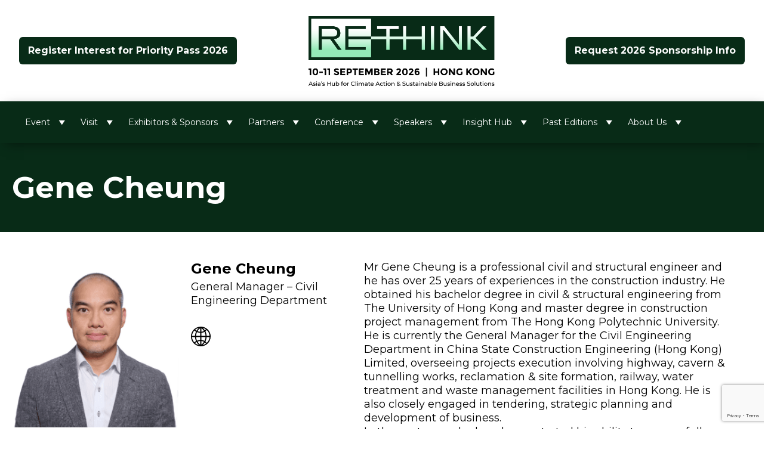

--- FILE ---
content_type: text/html; charset=utf-8
request_url: https://www.google.com/recaptcha/api2/anchor?ar=1&k=6LfJ7IkqAAAAAMnQzFndzemBIqjU7P_9gxb5Ezwq&co=aHR0cHM6Ly9yZXRoaW5rLWV2ZW50LmNvbTo0NDM.&hl=en&v=PoyoqOPhxBO7pBk68S4YbpHZ&size=invisible&anchor-ms=80000&execute-ms=30000&cb=scv9gupudvpr
body_size: 48751
content:
<!DOCTYPE HTML><html dir="ltr" lang="en"><head><meta http-equiv="Content-Type" content="text/html; charset=UTF-8">
<meta http-equiv="X-UA-Compatible" content="IE=edge">
<title>reCAPTCHA</title>
<style type="text/css">
/* cyrillic-ext */
@font-face {
  font-family: 'Roboto';
  font-style: normal;
  font-weight: 400;
  font-stretch: 100%;
  src: url(//fonts.gstatic.com/s/roboto/v48/KFO7CnqEu92Fr1ME7kSn66aGLdTylUAMa3GUBHMdazTgWw.woff2) format('woff2');
  unicode-range: U+0460-052F, U+1C80-1C8A, U+20B4, U+2DE0-2DFF, U+A640-A69F, U+FE2E-FE2F;
}
/* cyrillic */
@font-face {
  font-family: 'Roboto';
  font-style: normal;
  font-weight: 400;
  font-stretch: 100%;
  src: url(//fonts.gstatic.com/s/roboto/v48/KFO7CnqEu92Fr1ME7kSn66aGLdTylUAMa3iUBHMdazTgWw.woff2) format('woff2');
  unicode-range: U+0301, U+0400-045F, U+0490-0491, U+04B0-04B1, U+2116;
}
/* greek-ext */
@font-face {
  font-family: 'Roboto';
  font-style: normal;
  font-weight: 400;
  font-stretch: 100%;
  src: url(//fonts.gstatic.com/s/roboto/v48/KFO7CnqEu92Fr1ME7kSn66aGLdTylUAMa3CUBHMdazTgWw.woff2) format('woff2');
  unicode-range: U+1F00-1FFF;
}
/* greek */
@font-face {
  font-family: 'Roboto';
  font-style: normal;
  font-weight: 400;
  font-stretch: 100%;
  src: url(//fonts.gstatic.com/s/roboto/v48/KFO7CnqEu92Fr1ME7kSn66aGLdTylUAMa3-UBHMdazTgWw.woff2) format('woff2');
  unicode-range: U+0370-0377, U+037A-037F, U+0384-038A, U+038C, U+038E-03A1, U+03A3-03FF;
}
/* math */
@font-face {
  font-family: 'Roboto';
  font-style: normal;
  font-weight: 400;
  font-stretch: 100%;
  src: url(//fonts.gstatic.com/s/roboto/v48/KFO7CnqEu92Fr1ME7kSn66aGLdTylUAMawCUBHMdazTgWw.woff2) format('woff2');
  unicode-range: U+0302-0303, U+0305, U+0307-0308, U+0310, U+0312, U+0315, U+031A, U+0326-0327, U+032C, U+032F-0330, U+0332-0333, U+0338, U+033A, U+0346, U+034D, U+0391-03A1, U+03A3-03A9, U+03B1-03C9, U+03D1, U+03D5-03D6, U+03F0-03F1, U+03F4-03F5, U+2016-2017, U+2034-2038, U+203C, U+2040, U+2043, U+2047, U+2050, U+2057, U+205F, U+2070-2071, U+2074-208E, U+2090-209C, U+20D0-20DC, U+20E1, U+20E5-20EF, U+2100-2112, U+2114-2115, U+2117-2121, U+2123-214F, U+2190, U+2192, U+2194-21AE, U+21B0-21E5, U+21F1-21F2, U+21F4-2211, U+2213-2214, U+2216-22FF, U+2308-230B, U+2310, U+2319, U+231C-2321, U+2336-237A, U+237C, U+2395, U+239B-23B7, U+23D0, U+23DC-23E1, U+2474-2475, U+25AF, U+25B3, U+25B7, U+25BD, U+25C1, U+25CA, U+25CC, U+25FB, U+266D-266F, U+27C0-27FF, U+2900-2AFF, U+2B0E-2B11, U+2B30-2B4C, U+2BFE, U+3030, U+FF5B, U+FF5D, U+1D400-1D7FF, U+1EE00-1EEFF;
}
/* symbols */
@font-face {
  font-family: 'Roboto';
  font-style: normal;
  font-weight: 400;
  font-stretch: 100%;
  src: url(//fonts.gstatic.com/s/roboto/v48/KFO7CnqEu92Fr1ME7kSn66aGLdTylUAMaxKUBHMdazTgWw.woff2) format('woff2');
  unicode-range: U+0001-000C, U+000E-001F, U+007F-009F, U+20DD-20E0, U+20E2-20E4, U+2150-218F, U+2190, U+2192, U+2194-2199, U+21AF, U+21E6-21F0, U+21F3, U+2218-2219, U+2299, U+22C4-22C6, U+2300-243F, U+2440-244A, U+2460-24FF, U+25A0-27BF, U+2800-28FF, U+2921-2922, U+2981, U+29BF, U+29EB, U+2B00-2BFF, U+4DC0-4DFF, U+FFF9-FFFB, U+10140-1018E, U+10190-1019C, U+101A0, U+101D0-101FD, U+102E0-102FB, U+10E60-10E7E, U+1D2C0-1D2D3, U+1D2E0-1D37F, U+1F000-1F0FF, U+1F100-1F1AD, U+1F1E6-1F1FF, U+1F30D-1F30F, U+1F315, U+1F31C, U+1F31E, U+1F320-1F32C, U+1F336, U+1F378, U+1F37D, U+1F382, U+1F393-1F39F, U+1F3A7-1F3A8, U+1F3AC-1F3AF, U+1F3C2, U+1F3C4-1F3C6, U+1F3CA-1F3CE, U+1F3D4-1F3E0, U+1F3ED, U+1F3F1-1F3F3, U+1F3F5-1F3F7, U+1F408, U+1F415, U+1F41F, U+1F426, U+1F43F, U+1F441-1F442, U+1F444, U+1F446-1F449, U+1F44C-1F44E, U+1F453, U+1F46A, U+1F47D, U+1F4A3, U+1F4B0, U+1F4B3, U+1F4B9, U+1F4BB, U+1F4BF, U+1F4C8-1F4CB, U+1F4D6, U+1F4DA, U+1F4DF, U+1F4E3-1F4E6, U+1F4EA-1F4ED, U+1F4F7, U+1F4F9-1F4FB, U+1F4FD-1F4FE, U+1F503, U+1F507-1F50B, U+1F50D, U+1F512-1F513, U+1F53E-1F54A, U+1F54F-1F5FA, U+1F610, U+1F650-1F67F, U+1F687, U+1F68D, U+1F691, U+1F694, U+1F698, U+1F6AD, U+1F6B2, U+1F6B9-1F6BA, U+1F6BC, U+1F6C6-1F6CF, U+1F6D3-1F6D7, U+1F6E0-1F6EA, U+1F6F0-1F6F3, U+1F6F7-1F6FC, U+1F700-1F7FF, U+1F800-1F80B, U+1F810-1F847, U+1F850-1F859, U+1F860-1F887, U+1F890-1F8AD, U+1F8B0-1F8BB, U+1F8C0-1F8C1, U+1F900-1F90B, U+1F93B, U+1F946, U+1F984, U+1F996, U+1F9E9, U+1FA00-1FA6F, U+1FA70-1FA7C, U+1FA80-1FA89, U+1FA8F-1FAC6, U+1FACE-1FADC, U+1FADF-1FAE9, U+1FAF0-1FAF8, U+1FB00-1FBFF;
}
/* vietnamese */
@font-face {
  font-family: 'Roboto';
  font-style: normal;
  font-weight: 400;
  font-stretch: 100%;
  src: url(//fonts.gstatic.com/s/roboto/v48/KFO7CnqEu92Fr1ME7kSn66aGLdTylUAMa3OUBHMdazTgWw.woff2) format('woff2');
  unicode-range: U+0102-0103, U+0110-0111, U+0128-0129, U+0168-0169, U+01A0-01A1, U+01AF-01B0, U+0300-0301, U+0303-0304, U+0308-0309, U+0323, U+0329, U+1EA0-1EF9, U+20AB;
}
/* latin-ext */
@font-face {
  font-family: 'Roboto';
  font-style: normal;
  font-weight: 400;
  font-stretch: 100%;
  src: url(//fonts.gstatic.com/s/roboto/v48/KFO7CnqEu92Fr1ME7kSn66aGLdTylUAMa3KUBHMdazTgWw.woff2) format('woff2');
  unicode-range: U+0100-02BA, U+02BD-02C5, U+02C7-02CC, U+02CE-02D7, U+02DD-02FF, U+0304, U+0308, U+0329, U+1D00-1DBF, U+1E00-1E9F, U+1EF2-1EFF, U+2020, U+20A0-20AB, U+20AD-20C0, U+2113, U+2C60-2C7F, U+A720-A7FF;
}
/* latin */
@font-face {
  font-family: 'Roboto';
  font-style: normal;
  font-weight: 400;
  font-stretch: 100%;
  src: url(//fonts.gstatic.com/s/roboto/v48/KFO7CnqEu92Fr1ME7kSn66aGLdTylUAMa3yUBHMdazQ.woff2) format('woff2');
  unicode-range: U+0000-00FF, U+0131, U+0152-0153, U+02BB-02BC, U+02C6, U+02DA, U+02DC, U+0304, U+0308, U+0329, U+2000-206F, U+20AC, U+2122, U+2191, U+2193, U+2212, U+2215, U+FEFF, U+FFFD;
}
/* cyrillic-ext */
@font-face {
  font-family: 'Roboto';
  font-style: normal;
  font-weight: 500;
  font-stretch: 100%;
  src: url(//fonts.gstatic.com/s/roboto/v48/KFO7CnqEu92Fr1ME7kSn66aGLdTylUAMa3GUBHMdazTgWw.woff2) format('woff2');
  unicode-range: U+0460-052F, U+1C80-1C8A, U+20B4, U+2DE0-2DFF, U+A640-A69F, U+FE2E-FE2F;
}
/* cyrillic */
@font-face {
  font-family: 'Roboto';
  font-style: normal;
  font-weight: 500;
  font-stretch: 100%;
  src: url(//fonts.gstatic.com/s/roboto/v48/KFO7CnqEu92Fr1ME7kSn66aGLdTylUAMa3iUBHMdazTgWw.woff2) format('woff2');
  unicode-range: U+0301, U+0400-045F, U+0490-0491, U+04B0-04B1, U+2116;
}
/* greek-ext */
@font-face {
  font-family: 'Roboto';
  font-style: normal;
  font-weight: 500;
  font-stretch: 100%;
  src: url(//fonts.gstatic.com/s/roboto/v48/KFO7CnqEu92Fr1ME7kSn66aGLdTylUAMa3CUBHMdazTgWw.woff2) format('woff2');
  unicode-range: U+1F00-1FFF;
}
/* greek */
@font-face {
  font-family: 'Roboto';
  font-style: normal;
  font-weight: 500;
  font-stretch: 100%;
  src: url(//fonts.gstatic.com/s/roboto/v48/KFO7CnqEu92Fr1ME7kSn66aGLdTylUAMa3-UBHMdazTgWw.woff2) format('woff2');
  unicode-range: U+0370-0377, U+037A-037F, U+0384-038A, U+038C, U+038E-03A1, U+03A3-03FF;
}
/* math */
@font-face {
  font-family: 'Roboto';
  font-style: normal;
  font-weight: 500;
  font-stretch: 100%;
  src: url(//fonts.gstatic.com/s/roboto/v48/KFO7CnqEu92Fr1ME7kSn66aGLdTylUAMawCUBHMdazTgWw.woff2) format('woff2');
  unicode-range: U+0302-0303, U+0305, U+0307-0308, U+0310, U+0312, U+0315, U+031A, U+0326-0327, U+032C, U+032F-0330, U+0332-0333, U+0338, U+033A, U+0346, U+034D, U+0391-03A1, U+03A3-03A9, U+03B1-03C9, U+03D1, U+03D5-03D6, U+03F0-03F1, U+03F4-03F5, U+2016-2017, U+2034-2038, U+203C, U+2040, U+2043, U+2047, U+2050, U+2057, U+205F, U+2070-2071, U+2074-208E, U+2090-209C, U+20D0-20DC, U+20E1, U+20E5-20EF, U+2100-2112, U+2114-2115, U+2117-2121, U+2123-214F, U+2190, U+2192, U+2194-21AE, U+21B0-21E5, U+21F1-21F2, U+21F4-2211, U+2213-2214, U+2216-22FF, U+2308-230B, U+2310, U+2319, U+231C-2321, U+2336-237A, U+237C, U+2395, U+239B-23B7, U+23D0, U+23DC-23E1, U+2474-2475, U+25AF, U+25B3, U+25B7, U+25BD, U+25C1, U+25CA, U+25CC, U+25FB, U+266D-266F, U+27C0-27FF, U+2900-2AFF, U+2B0E-2B11, U+2B30-2B4C, U+2BFE, U+3030, U+FF5B, U+FF5D, U+1D400-1D7FF, U+1EE00-1EEFF;
}
/* symbols */
@font-face {
  font-family: 'Roboto';
  font-style: normal;
  font-weight: 500;
  font-stretch: 100%;
  src: url(//fonts.gstatic.com/s/roboto/v48/KFO7CnqEu92Fr1ME7kSn66aGLdTylUAMaxKUBHMdazTgWw.woff2) format('woff2');
  unicode-range: U+0001-000C, U+000E-001F, U+007F-009F, U+20DD-20E0, U+20E2-20E4, U+2150-218F, U+2190, U+2192, U+2194-2199, U+21AF, U+21E6-21F0, U+21F3, U+2218-2219, U+2299, U+22C4-22C6, U+2300-243F, U+2440-244A, U+2460-24FF, U+25A0-27BF, U+2800-28FF, U+2921-2922, U+2981, U+29BF, U+29EB, U+2B00-2BFF, U+4DC0-4DFF, U+FFF9-FFFB, U+10140-1018E, U+10190-1019C, U+101A0, U+101D0-101FD, U+102E0-102FB, U+10E60-10E7E, U+1D2C0-1D2D3, U+1D2E0-1D37F, U+1F000-1F0FF, U+1F100-1F1AD, U+1F1E6-1F1FF, U+1F30D-1F30F, U+1F315, U+1F31C, U+1F31E, U+1F320-1F32C, U+1F336, U+1F378, U+1F37D, U+1F382, U+1F393-1F39F, U+1F3A7-1F3A8, U+1F3AC-1F3AF, U+1F3C2, U+1F3C4-1F3C6, U+1F3CA-1F3CE, U+1F3D4-1F3E0, U+1F3ED, U+1F3F1-1F3F3, U+1F3F5-1F3F7, U+1F408, U+1F415, U+1F41F, U+1F426, U+1F43F, U+1F441-1F442, U+1F444, U+1F446-1F449, U+1F44C-1F44E, U+1F453, U+1F46A, U+1F47D, U+1F4A3, U+1F4B0, U+1F4B3, U+1F4B9, U+1F4BB, U+1F4BF, U+1F4C8-1F4CB, U+1F4D6, U+1F4DA, U+1F4DF, U+1F4E3-1F4E6, U+1F4EA-1F4ED, U+1F4F7, U+1F4F9-1F4FB, U+1F4FD-1F4FE, U+1F503, U+1F507-1F50B, U+1F50D, U+1F512-1F513, U+1F53E-1F54A, U+1F54F-1F5FA, U+1F610, U+1F650-1F67F, U+1F687, U+1F68D, U+1F691, U+1F694, U+1F698, U+1F6AD, U+1F6B2, U+1F6B9-1F6BA, U+1F6BC, U+1F6C6-1F6CF, U+1F6D3-1F6D7, U+1F6E0-1F6EA, U+1F6F0-1F6F3, U+1F6F7-1F6FC, U+1F700-1F7FF, U+1F800-1F80B, U+1F810-1F847, U+1F850-1F859, U+1F860-1F887, U+1F890-1F8AD, U+1F8B0-1F8BB, U+1F8C0-1F8C1, U+1F900-1F90B, U+1F93B, U+1F946, U+1F984, U+1F996, U+1F9E9, U+1FA00-1FA6F, U+1FA70-1FA7C, U+1FA80-1FA89, U+1FA8F-1FAC6, U+1FACE-1FADC, U+1FADF-1FAE9, U+1FAF0-1FAF8, U+1FB00-1FBFF;
}
/* vietnamese */
@font-face {
  font-family: 'Roboto';
  font-style: normal;
  font-weight: 500;
  font-stretch: 100%;
  src: url(//fonts.gstatic.com/s/roboto/v48/KFO7CnqEu92Fr1ME7kSn66aGLdTylUAMa3OUBHMdazTgWw.woff2) format('woff2');
  unicode-range: U+0102-0103, U+0110-0111, U+0128-0129, U+0168-0169, U+01A0-01A1, U+01AF-01B0, U+0300-0301, U+0303-0304, U+0308-0309, U+0323, U+0329, U+1EA0-1EF9, U+20AB;
}
/* latin-ext */
@font-face {
  font-family: 'Roboto';
  font-style: normal;
  font-weight: 500;
  font-stretch: 100%;
  src: url(//fonts.gstatic.com/s/roboto/v48/KFO7CnqEu92Fr1ME7kSn66aGLdTylUAMa3KUBHMdazTgWw.woff2) format('woff2');
  unicode-range: U+0100-02BA, U+02BD-02C5, U+02C7-02CC, U+02CE-02D7, U+02DD-02FF, U+0304, U+0308, U+0329, U+1D00-1DBF, U+1E00-1E9F, U+1EF2-1EFF, U+2020, U+20A0-20AB, U+20AD-20C0, U+2113, U+2C60-2C7F, U+A720-A7FF;
}
/* latin */
@font-face {
  font-family: 'Roboto';
  font-style: normal;
  font-weight: 500;
  font-stretch: 100%;
  src: url(//fonts.gstatic.com/s/roboto/v48/KFO7CnqEu92Fr1ME7kSn66aGLdTylUAMa3yUBHMdazQ.woff2) format('woff2');
  unicode-range: U+0000-00FF, U+0131, U+0152-0153, U+02BB-02BC, U+02C6, U+02DA, U+02DC, U+0304, U+0308, U+0329, U+2000-206F, U+20AC, U+2122, U+2191, U+2193, U+2212, U+2215, U+FEFF, U+FFFD;
}
/* cyrillic-ext */
@font-face {
  font-family: 'Roboto';
  font-style: normal;
  font-weight: 900;
  font-stretch: 100%;
  src: url(//fonts.gstatic.com/s/roboto/v48/KFO7CnqEu92Fr1ME7kSn66aGLdTylUAMa3GUBHMdazTgWw.woff2) format('woff2');
  unicode-range: U+0460-052F, U+1C80-1C8A, U+20B4, U+2DE0-2DFF, U+A640-A69F, U+FE2E-FE2F;
}
/* cyrillic */
@font-face {
  font-family: 'Roboto';
  font-style: normal;
  font-weight: 900;
  font-stretch: 100%;
  src: url(//fonts.gstatic.com/s/roboto/v48/KFO7CnqEu92Fr1ME7kSn66aGLdTylUAMa3iUBHMdazTgWw.woff2) format('woff2');
  unicode-range: U+0301, U+0400-045F, U+0490-0491, U+04B0-04B1, U+2116;
}
/* greek-ext */
@font-face {
  font-family: 'Roboto';
  font-style: normal;
  font-weight: 900;
  font-stretch: 100%;
  src: url(//fonts.gstatic.com/s/roboto/v48/KFO7CnqEu92Fr1ME7kSn66aGLdTylUAMa3CUBHMdazTgWw.woff2) format('woff2');
  unicode-range: U+1F00-1FFF;
}
/* greek */
@font-face {
  font-family: 'Roboto';
  font-style: normal;
  font-weight: 900;
  font-stretch: 100%;
  src: url(//fonts.gstatic.com/s/roboto/v48/KFO7CnqEu92Fr1ME7kSn66aGLdTylUAMa3-UBHMdazTgWw.woff2) format('woff2');
  unicode-range: U+0370-0377, U+037A-037F, U+0384-038A, U+038C, U+038E-03A1, U+03A3-03FF;
}
/* math */
@font-face {
  font-family: 'Roboto';
  font-style: normal;
  font-weight: 900;
  font-stretch: 100%;
  src: url(//fonts.gstatic.com/s/roboto/v48/KFO7CnqEu92Fr1ME7kSn66aGLdTylUAMawCUBHMdazTgWw.woff2) format('woff2');
  unicode-range: U+0302-0303, U+0305, U+0307-0308, U+0310, U+0312, U+0315, U+031A, U+0326-0327, U+032C, U+032F-0330, U+0332-0333, U+0338, U+033A, U+0346, U+034D, U+0391-03A1, U+03A3-03A9, U+03B1-03C9, U+03D1, U+03D5-03D6, U+03F0-03F1, U+03F4-03F5, U+2016-2017, U+2034-2038, U+203C, U+2040, U+2043, U+2047, U+2050, U+2057, U+205F, U+2070-2071, U+2074-208E, U+2090-209C, U+20D0-20DC, U+20E1, U+20E5-20EF, U+2100-2112, U+2114-2115, U+2117-2121, U+2123-214F, U+2190, U+2192, U+2194-21AE, U+21B0-21E5, U+21F1-21F2, U+21F4-2211, U+2213-2214, U+2216-22FF, U+2308-230B, U+2310, U+2319, U+231C-2321, U+2336-237A, U+237C, U+2395, U+239B-23B7, U+23D0, U+23DC-23E1, U+2474-2475, U+25AF, U+25B3, U+25B7, U+25BD, U+25C1, U+25CA, U+25CC, U+25FB, U+266D-266F, U+27C0-27FF, U+2900-2AFF, U+2B0E-2B11, U+2B30-2B4C, U+2BFE, U+3030, U+FF5B, U+FF5D, U+1D400-1D7FF, U+1EE00-1EEFF;
}
/* symbols */
@font-face {
  font-family: 'Roboto';
  font-style: normal;
  font-weight: 900;
  font-stretch: 100%;
  src: url(//fonts.gstatic.com/s/roboto/v48/KFO7CnqEu92Fr1ME7kSn66aGLdTylUAMaxKUBHMdazTgWw.woff2) format('woff2');
  unicode-range: U+0001-000C, U+000E-001F, U+007F-009F, U+20DD-20E0, U+20E2-20E4, U+2150-218F, U+2190, U+2192, U+2194-2199, U+21AF, U+21E6-21F0, U+21F3, U+2218-2219, U+2299, U+22C4-22C6, U+2300-243F, U+2440-244A, U+2460-24FF, U+25A0-27BF, U+2800-28FF, U+2921-2922, U+2981, U+29BF, U+29EB, U+2B00-2BFF, U+4DC0-4DFF, U+FFF9-FFFB, U+10140-1018E, U+10190-1019C, U+101A0, U+101D0-101FD, U+102E0-102FB, U+10E60-10E7E, U+1D2C0-1D2D3, U+1D2E0-1D37F, U+1F000-1F0FF, U+1F100-1F1AD, U+1F1E6-1F1FF, U+1F30D-1F30F, U+1F315, U+1F31C, U+1F31E, U+1F320-1F32C, U+1F336, U+1F378, U+1F37D, U+1F382, U+1F393-1F39F, U+1F3A7-1F3A8, U+1F3AC-1F3AF, U+1F3C2, U+1F3C4-1F3C6, U+1F3CA-1F3CE, U+1F3D4-1F3E0, U+1F3ED, U+1F3F1-1F3F3, U+1F3F5-1F3F7, U+1F408, U+1F415, U+1F41F, U+1F426, U+1F43F, U+1F441-1F442, U+1F444, U+1F446-1F449, U+1F44C-1F44E, U+1F453, U+1F46A, U+1F47D, U+1F4A3, U+1F4B0, U+1F4B3, U+1F4B9, U+1F4BB, U+1F4BF, U+1F4C8-1F4CB, U+1F4D6, U+1F4DA, U+1F4DF, U+1F4E3-1F4E6, U+1F4EA-1F4ED, U+1F4F7, U+1F4F9-1F4FB, U+1F4FD-1F4FE, U+1F503, U+1F507-1F50B, U+1F50D, U+1F512-1F513, U+1F53E-1F54A, U+1F54F-1F5FA, U+1F610, U+1F650-1F67F, U+1F687, U+1F68D, U+1F691, U+1F694, U+1F698, U+1F6AD, U+1F6B2, U+1F6B9-1F6BA, U+1F6BC, U+1F6C6-1F6CF, U+1F6D3-1F6D7, U+1F6E0-1F6EA, U+1F6F0-1F6F3, U+1F6F7-1F6FC, U+1F700-1F7FF, U+1F800-1F80B, U+1F810-1F847, U+1F850-1F859, U+1F860-1F887, U+1F890-1F8AD, U+1F8B0-1F8BB, U+1F8C0-1F8C1, U+1F900-1F90B, U+1F93B, U+1F946, U+1F984, U+1F996, U+1F9E9, U+1FA00-1FA6F, U+1FA70-1FA7C, U+1FA80-1FA89, U+1FA8F-1FAC6, U+1FACE-1FADC, U+1FADF-1FAE9, U+1FAF0-1FAF8, U+1FB00-1FBFF;
}
/* vietnamese */
@font-face {
  font-family: 'Roboto';
  font-style: normal;
  font-weight: 900;
  font-stretch: 100%;
  src: url(//fonts.gstatic.com/s/roboto/v48/KFO7CnqEu92Fr1ME7kSn66aGLdTylUAMa3OUBHMdazTgWw.woff2) format('woff2');
  unicode-range: U+0102-0103, U+0110-0111, U+0128-0129, U+0168-0169, U+01A0-01A1, U+01AF-01B0, U+0300-0301, U+0303-0304, U+0308-0309, U+0323, U+0329, U+1EA0-1EF9, U+20AB;
}
/* latin-ext */
@font-face {
  font-family: 'Roboto';
  font-style: normal;
  font-weight: 900;
  font-stretch: 100%;
  src: url(//fonts.gstatic.com/s/roboto/v48/KFO7CnqEu92Fr1ME7kSn66aGLdTylUAMa3KUBHMdazTgWw.woff2) format('woff2');
  unicode-range: U+0100-02BA, U+02BD-02C5, U+02C7-02CC, U+02CE-02D7, U+02DD-02FF, U+0304, U+0308, U+0329, U+1D00-1DBF, U+1E00-1E9F, U+1EF2-1EFF, U+2020, U+20A0-20AB, U+20AD-20C0, U+2113, U+2C60-2C7F, U+A720-A7FF;
}
/* latin */
@font-face {
  font-family: 'Roboto';
  font-style: normal;
  font-weight: 900;
  font-stretch: 100%;
  src: url(//fonts.gstatic.com/s/roboto/v48/KFO7CnqEu92Fr1ME7kSn66aGLdTylUAMa3yUBHMdazQ.woff2) format('woff2');
  unicode-range: U+0000-00FF, U+0131, U+0152-0153, U+02BB-02BC, U+02C6, U+02DA, U+02DC, U+0304, U+0308, U+0329, U+2000-206F, U+20AC, U+2122, U+2191, U+2193, U+2212, U+2215, U+FEFF, U+FFFD;
}

</style>
<link rel="stylesheet" type="text/css" href="https://www.gstatic.com/recaptcha/releases/PoyoqOPhxBO7pBk68S4YbpHZ/styles__ltr.css">
<script nonce="oyPcA-_yO74B9eQ7t3sWDg" type="text/javascript">window['__recaptcha_api'] = 'https://www.google.com/recaptcha/api2/';</script>
<script type="text/javascript" src="https://www.gstatic.com/recaptcha/releases/PoyoqOPhxBO7pBk68S4YbpHZ/recaptcha__en.js" nonce="oyPcA-_yO74B9eQ7t3sWDg">
      
    </script></head>
<body><div id="rc-anchor-alert" class="rc-anchor-alert"></div>
<input type="hidden" id="recaptcha-token" value="[base64]">
<script type="text/javascript" nonce="oyPcA-_yO74B9eQ7t3sWDg">
      recaptcha.anchor.Main.init("[\x22ainput\x22,[\x22bgdata\x22,\x22\x22,\[base64]/[base64]/MjU1Ong/[base64]/[base64]/[base64]/[base64]/[base64]/[base64]/[base64]/[base64]/[base64]/[base64]/[base64]/[base64]/[base64]/[base64]/[base64]\\u003d\x22,\[base64]\\u003d\\u003d\x22,\x22GjvCnRFtIMO2wr0jAMOGwqssNcKKw4Fvwp5JHMO4woTDocKNZikzw7TDq8KhHznDvEvCuMOALQHDmjx2GWh9w6/CqUPDkBzDnSsDUnvDvz7CvmhUaAEHw7TDpMOnSl7DiWRXCBxnT8O8wqPDl257w5MNw48xw5EZwpbCscKHBRfDicKRwqU0woPDoXEaw6NfFWgQQ3XCpHTCsngAw7snY8OfHAUUw6XCr8OZwrLDiD8POsOzw69DQXc3wqjCt8KawrfDisO7w4bClcOxw73Dq8KFXmV/wqnCmRZBPAXDmcO0HsOtw6TDh8Oiw6trw5rCvMK8woTCq8KNDkTCqTd/w6LCqWbConnDiMOsw7EtYcKRWsKVEEjClAQRw5HCm8OowpRjw6vDt8K6woDDvnwANcOAwp7Cv8Kow51YYcO4U0zCmMO+Iy3Dr8KWf8KJWUdwZX1Aw542WXpUb8OjfsK/w5jChMKVw5YvT8KLQcK0AyJfD8Kcw4zDuXzDu0HCvlTClGpgJMKKZsOew7xzw40pwrhBICnCoMKwaQfDicK6asKuw4llw7htIsKkw4HCvsOcwqbDigHDhMKcw5LCscKOWH/[base64]/Cs8KLPMOROFDDtcK2w6V2JMKjw7RmwqLDrmxpw6jCk2bDhkvCp8KYw5fCsjh4BMOlw5AUeyHCicKuB2U7w5MeDsO7UTNcXMOkwo1WcMK3w4/[base64]/DtMKbwq1kw5DDucOAwq7CgsOhcz4Bw6rCtsOiw4XDoyo5KwRGw7rDq8O4HF3DjnnDksOYRUnCk8ObJsKmwr3CpcOfw4vCt8K/[base64]/d8OJwoHDkmA1w6nCtHTCpcOtPVvDocOPD1pxIFElE8KPwo/[base64]/DmMKUOHDCrMKHw4MDNETDoUnCocK/wrXDiAotwq/CuDLDvsO2w5wowpgdw7PDixAHRsKEw7bDin8CFMOPTsKOJxbDnMKaRi7DksKGw6MzwpwJPh/CgsOmwq4iFcO6wqE7VcOoS8OxbMOjLTN8w4obwoAYw4TDtn/DuzvCoMOHwpnCjcK0LcKFw4HDoRXDm8OkWcOfXmVpDy44I8KEw4fCoA4dw7PCpHvCrC/CoAVqw73DjcKUw6liFH4nw5LCvlrDkMKBCG4qw48AYMOCw4kUwpciwoXDnFHClVdhw5snwpslw6/Dj8OUwoXDlcKOw7YJBMKOw4jCtRPDhMODeVPCtW7Cl8OCGQzCtcKqeHTChsOtw4hrEScawp/Dr20wccObVMOcwrTCiT7ClcKdeMOvwp/DvRJ4HhLCtATDoMKnwpZ+wqDChsOEwp/DsSbDtsKMw57CqhAsw77DpjXDlcOUBVYSLyDDvcOqJQ/[base64]/DscKta0gNw6bCkijDtD3DmcKow6nCsMKQw5x9wrl3PwTDgUhPw5/CqMKCJMKAwovCnsKPwoQiKsOuJcKJw7Zvw5QjeDknbgbDuMO+w7vDhQDCgWLDvmLDgEwJemc2Qi3ClsO0Smwow4/CoMKOwoVXDsOBwpd6fgHCo0EBw7fCkMOjw6/Dim8tWx/CtktzwpkdFcOxw4LCviPDlMOBw4ogwrsXw4RMw5IHw6rDv8O8w77CgsO/LcKjwpURw4jCu3w2ScO+HMKhwqTDrMKLwqvDt8KnRsKlw5zCjyl0wr1Bwo9DcEzDqFzCg0Z6QghVwol1NsKkEcKKw5oVUMKlPsKIYggDwq3CqcOBwonCk37Doh/CiUB1w4IKwpBKwqHCkw9GwrbCsCobIMKwwpZswrrCi8KTw7sywo19OcKHdnHDrkh6FMKCIh0lw5zCoMOkPcOkMHs3w7RZZsKUJcKbw6ROw4/CgsOedDsRwrRkw7zCslPDhMKldcK6KDXDq8KmwoIPwrQPw4rDqk/[base64]/CicKXOcKGZ13CrSUrwotHw63ClmpMw5k1QibCgsOcwo9Qw6bCq8OsWAcuw5fDg8Ksw4hyEMOXw7VYw5HDhsOTw6wow4UIw6XCisOJLzfDggPClcONb11Iw4VINDXDscK0NcO5w7h6w5dLw4zDsMKawpFswoTCpsOkw4fCv0tQYSDCr8K/wqvDomZKw7hRw6TCjh0rw6jCt1zDisOkw7dlw4/CqcOewrE3bcOdUMOQwqbDncKZwqZAfnhpw7Zbw67CqCHCgRsIQRk8OnTCgsK0VcKiwr98DsOKCsKjTDxpTcO6KigzwpJ5w74FYsKwZsOIwoLCuHfCmzACPsKgwr7Clz9ZW8O7CsOQSCRnw4vDlcKGJGvDtsOaw6wYBm/[base64]/CoMOtwqzDhMKGw6rDu3UhwqTCni7DocKKwoYJYzbDnsOAwq7Ck8KrwqdgwpLDqxwbZmXDgw7ClV45dFPDoz8YwrvCpAkvLMOkAl5vU8KpwrzDosOPw4fDqUd1YcK/GMK2O8KFwocsLcK9NsK2wqLDs27Ds8OXwoZ6wqHCsxk/LGXChcOzwqFnFEU4w4Auw7cEEcK1w57DhzkJw5IFbT/DpMK6wq9/w4HDnsOESMKfZHVCACojDcKQw5nCmcK6bB5mw4Eyw5HDq8O1w6cuw7fCqB4uw5bCrxPCqGPCjMKIwqchwpTCkcOLwpEHw57DksODw5PDisOaT8O5B0PDqVYNwrHCg8K4wqFmwr/[base64]/Cp1cvwpQ5Y8KPwrtzc1jDgcOQOlZaw4bCtQRnw7DDkknCjQnDpDfCnAUtwo3Di8KMw4zCtMOxwoMMGcOqesO1dMKHM2XCsMKkJQZiwo3DhUhIwog4DQMsMBUKw5bDjMOuwqPDp8KTwoxXw50xWWFswo5EKDvCrcOsw6rDp8KBw7/[base64]/CqEnDtsKVw5PDgMK8wqzDvsOgdcKFXx4Pf1DDlcKaw74tEcOhw63DmzzCpcOsw73CosK0w5XDp8K7w6vCi8KlwqoWw4tOwpTCk8KDYmnDscKCGCt5w5YtJjkKw6HDuFPClxfDtMO8w44WdXbCqw9Rw6/CrxjDmMKEaMKnJ8KbJA7CrcKJeU/Dq2grR8KLW8OWw70fw6EcEiNTw4w5w5cSEMONO8O/w5RhDMO7w63CnsKPGxhAw5hjw4fDlA1YwonDgsKUPhPDpsK+w408I8OfOcKVwqHDicOYI8OyayFEw4olIMOOI8KZw5TDnQw9woZvEGJGwqHDtcKKLcOiw4Adw5rDrMKvwrfChSNEDMKtRcKiHR/DvVDCq8OOwq7DkMKNwrDDk8OtJltqwo9SaARvYMOnVivCg8O1CMOzdsKKwqPDt0LDi1tuwoB1wplbw73DjTpJEMOWwoLDs3l+w61hAMK8wpzCtMOew4sKCcKoMl1owpvDrMOEW8KHTsKsA8KAwrsIw6HDk0AGw5AoDhoSw4LDtMOtwo3CvWlTIcO/w4jDt8KhTsODHMO2dREVw5oWw7TCoMKkw7DCtcOWMcOawrYYwq8kesKmwpzCl20cP8OkD8K1wrZGFy/DsEjDp0/Ck3jDoMKmwqp9w6fDtsO6w6BVCGnCjCXDohBiw5oeL27CvFPCscKZw51kImYpwpDCqsK5w4HDs8OdKh1bwplUw5wCI3sIPsKeexnDvcK3w4fCuMKHwq/CksOjwrPDvxvCmsO3MgrCnToxPndDw6XDpcO4P8OCIMKnKCXDjMK2w4kTZMOwOSFXd8KvU8KXchvCm0zDjsOEw4/DrcKsXcOWwqLDrsK3w6zDt2s3w7Alw4cMeVIXZxhlwrjDjFrCvH7DmRTDsjXCsmzDrivDosKPw5cuNFTCsTRkQsOawrkXwoDDncKxwrwjw4cZKcOOEcKcwqBhIsK4wrvDvcKVw71+wo8ww41hwp5LBMKswqx0N27CjlIyw47CtwHChMOxw5cCF0LDvh1BwqZ/wr4hPcOTSMOMwqEDw754w6pOw59nIhHDpiLDmAPCuVQhw63DlcKkHsOrw4/DvcOMwrfDuMKrw5/DmMKcw7vCrMOdPVYNc0B9w73Cli5BK8OeOsOLccOBwo9Mw7vDpSp8w7IpwpNew40yI0N2w44UbisBPMKUeMKnPGcFw5nDhsOOw4zDgxYXUsOOVzHCrMKePcKKWRfCisOcwoI0EMKZTsKzw5I0MMKNYcK7wrIpw51Kw63DscOcwpjDiD/Dr8Kvwo55JMKnY8KFI8ODXELDpsO7URdsIwwvw6NMwpvDvMOMwqQyw47CixgAw7jCkcKOworCjcO6wpTCmMKIHcKkCcKOZUoSdcOVFcK0D8Kow7sAwqJTFSQNU8KVw5A/VcOAw7rDo8O8wqUbGhfCgMOFSsODwqjDviPDtCoPwo8WwpFCwps5IcKNXcKQw7RraEDDqHDCvFnCmMOlZRxgUW84w7/[base64]/Dh2NqwrlffsOhJxJgZFRHwonCl8OGEWXDosOWw6TDl8KWdlgkaxHDo8OzXsOMfSQJJkodwrvCvDApw5nDgsKKWC0cw4bDqMKdw7k1wowMw5nCiBlLw6AfSy1qw6LDkMKLwqXCtWfDvTsRdMO/BMO4wpXDjsODwqAoE1l/YEU9F8ObRcKuasOULHTDkMKQasKGF8ODwoPDtxfDhSU5ex41w4zDi8KUNwLCp8O/KEzCicOgaCXDt1XDhF/Dr13Cp8Ksw499wrjCuWU6LXHDp8KfI8KHwqsTbWvCs8OnHH0Bw5w8Iy1HDBwIworCjMO+wqIgwrbCocOZQsOdEsKfcx7DjsKyIsKfJMOnw49NXyTCs8OAQMOZOsOqwp1MNGtiwp7DmmwAHcO/woXDkMK4wrRww4rCnjd7NT5KDMKhIcKew6I8wpF/UsKTbE9rwpTCnW7DtlHCj8KSw4bDjsKIwrMDw7pcSsOyw5jDhsO4BGfCjmtDwofDqAwDw5k+CMOHYsKyN1k8wrtqI8O+wpvCnMKaHsO/CsKmwpNFSwPCusOaJsOBcMKRPzIOwpZHw6gJRMO4wprCjsK6wqVZIsKxdj47w7ZIw6nCoGbCqsODwoYzwrzDs8KILMK6CcKTXBR2woJEMA7Du8OGGFRtw7TCv8OPUsOyOFbCh2/[base64]/wrnDok3CoXzDr8Kvw4XCqQzCmcKbwp/DuB3CkMO9YcKAHTjDhCrCgVHDh8OMCn4Ywo3Du8OawrUfdAIdw5HDi2HCg8KMRTTCksOgw4LCgMKQwp7ChsKvwpUXwr7CokPCuCzCo1vDuMKREgnDgMKBWsO3CsOcH013w7LCqF7Cmi8Dw4XDiMOaw4dJd8KIeChZLsKZw7cRwonCkMOxHMKpIklgwo/Du1rCtHoPLX3DuMOWwpclw7RQwrfCjl3CtMOpRsOMwo97E8OhLcO3w7bDozdgCsO7Qx/[base64]/CkmbDrcOYw7Zrwottw4woXcKJV8Ksw51ZCxkpQgrCp3Y1fcKJw5F/wr7DsMOhSMKdw5jCgsOHwrfDj8O9OMKFwrtbY8OGwofClMO9wr/[base64]/asKIF8OZw43DoMOcwoIZH8K0wowJAcKFdi90w4jCtsOFwqHDhwA1Z3ZrUcKKwrHDoB5yw7UCdcOGwq91ZMKNw5TDp0BqwqEAwqBTwqImwrfCiFrClMKmLh/[base64]/Ch8KgDi/CkDh8UMKQw7rCncOyC8KBHsOuGQLDtMODwqjDojnDmEhIZsKDwpXDmMO/w78Ww4Yhw5fColPDkxBZFMOLw5fCucKGczFFLMOtw5VXwrbCp3DCocKXExs4w5thwoQ9S8OdVyhCPMO8F8Ovw5XCozFSwrBiwo/DiUcJwqIkwr7CvcKdT8OSw5HDiCNzw6BuNj4Hw53DpMK3w4TDpcKdQE7DiWrClMOFSB03Ll3DhcKbZsOyABEuHCczU1PDu8OOFFM0Cnxawo3DigHDmsKkw7pCw4TCv2o2wpFLwpI2c37DsMOsK8OYw7zCgcKaXcK9SMOmP0hgMz1NNh5vwrXCgETCmVQ9G1PCp8K6HU/CrsK0PW/Dk106RsOWUBfDj8OUwq/[base64]/Cl8OyRg0nwrogbsKLY8KHHSvCkcOLw707GGbCmsOBGcKUwo4Ow4rDtkzCmSDDrRhMwrsTw7/Dj8OYwotJHknDmMKfwpHDkhwow6LDj8OBE8KOw7XDpRzDr8K3wrvChcKAwojDhcO2wo7Dj3HDssO/w7JufSVMwrvCvcOow6/Dlw0wZTPCv2N+aMKXFcOOw53DvsKWwqtmwoVNAsObch7CoiTDsW3CuMKNOsK3w5JhPsOXf8OhwqLCgsOnG8OLdsKzw47Cp2IYMMKzcx7CnWjDkiPDsGwkw50PKEjDlcOGwpTDr8KRJMKMPsKSTMKnQsKXMVFYw4oDdhwFwpHDvcO/[base64]/D8KnwrzDiDjCpmjCqmhqH8KywoItLXoxMcKsw4dIw6XCr8OGwoVxwrrDlBo5wqDCgS/CsMKww7J4P17CrwfDhX3CmTrDlMOnwrh/[base64]/[base64]/eAxtKDwOHMKOw5Npw57DlXYRwrvChGhJcsKgAcKGd8ORYsKjwrFiLcO2wpkXwqvDqTdmwrUgDMK+wqc3O2VswqM1DTTDhHBTwrt+JcO3w4LCisKdO0l4wpYZMzXCpjPDn8Kmw4VOwogDw4/DunjDjsOKwoHDm8KjIjkjw4vDuV3Cs8OldxLDr8OtJ8K6wrnCiBnCu8O7CcKsGXHDiylVwrHDv8OSRsOCwqrDqcOEw53DkQIQwprCiToewp5Qwq5Dw5DCrcOtDFnDrlN/dyoNRBRFNMKZwpETHMOiw5hPw4XDmcKtN8O6wrR6EQgLw4hhJDFvw7gwOcO2IB0vwp3Do8KtwpMYDsOzQ8OUw4jCjsOHwotvwqnDhsKIKsKQwoDDj0nCsSozDsOgFzXCt2TCmW4HWmzCnMKewqoxw6JYS8OWaSDCmsKpw6/DoMO/T2jDkMORw4d2wqZ2DlVHRMOpJi0+wrbCo8O3ZgoafmRVP8KdZsOcPinDtwULQ8OhMMKhbgEyw6HDvsKaMMOZw4FZb2DDjk9GSxzDjsOuw6bDhwPCkxjDvV7CpsOWFRQpU8K/UWVBwpsBwoXCk8OLEcK4PsKCCiBgwqjCjFEqEcKQw4bCvsODM8KLw7LDhsOIYVEdOcKcMsOMwqfDrGTDh8OyQknCq8OMcwvDvsOZYgw7wrlvwoUgw4XClH/DjMKjw7QMesKUH8OpP8OMRMO/SsKHRMK/GcOrwo4RwqY5w54ww5tYHMK3X0DDtMK6WjAebUUxDsOvbcKuN8KDwrpmZW7ClVzCtWXDmcOOw4dYZxLDrsKPwrvCssKOwrvCkcOVw59RfMKTMzpUwpDDkcOKYBPCiHNAR8KNfkzDlsKQwpZlOcK5wo06w4PDl8ONR0tuw5rDoMO6Z1Qrwo/Dkl7DtlHDpcO/BMK0YTEywoLDvSjDqGXDoBQ4w4VrGsOgwqrDhD1IwoZkwqwNGMO+w54lQgbDhm/CiMKIwohWccKgw5lrw4Newotbw6l8wr0+w6/CqcK3OgTDiGRPwqs9wpHDsQLDmEpzwqBhwoYqwqwewq7CsHorUcKQAMKvw4bCp8O2wrcywozDk8OQwqDDk1ESwr0Qw4HDrAXCuXXDv2XCq37Dk8K2w7fDnsOxeH9Fw6wqwqLDg2/CrcKnwrnDoUpxC2TDj8OFbkgFIsKiaxcQwpnDrRLCn8KbMX7Cr8O+GMOhw5PCiMOEw7XDuMKWwo7Cp29qwp44DsKIw44iwrlhwpnCvVfClMO9RiDCqMOsQ37DnMKUTn17BcOdSMKrwq/Ck8Orw6/DuUccNXXDnsKiwrtGwrjDmFvCosKjw6PDocKvwps1w7rDucKpSTrCiFhQFAzDmSJBw59yOFHDpRjCm8K2QgHDtcOawpMJP31RGcKGdsKnwojCj8OMwojClnBeexfCgcOWHcKtwrBKa1DCi8K1wqXDnSBsQk3Do8KaBMKtwpbDjh96w6UfwovCvsK3KcOBw6/CiQPCjyMRwq3Dn1Ziwr/Do8KdwoPCnsKqRsOTwr/ClGrCqBfDnHd7wp7Di2zCnsKFQE4CWsKgwoTDmSFoHh/DgcO7JMKbwqTDvBvDsMO2F8O3AXlofcOXSMKgRxA3XMOwcMKUwoPCqMKMwpLDiyZtw4h+w5HDp8O9J8KpVcKoD8OqGMOiPcKbw5vDuifCojXDrFZCLcKIw57Cs8Onwr/DucKQIMONwoPDlWYXDz7CswnDhTVJIsKQw7bDlC/Dj1oSEcKvwotmwrtOdhHCsREVa8KDwo/Cp8OFw4diW8OAAMO3w6JqwpZ+wpbDjMKcwqAYTk3CscKKwr4iwroaHsOPdMOiw5HDjykHfcOdC8KOw7/[base64]/DrsOGw7N2wolRbsOnD8OlwrYyw7FHwrPCiRbDmMK6HTliwr3DqQ/CoU7CrkXDhg3Dug/DocOowqtYKMO8UmVNe8KASMK+HzVHASHCgzbDscOrw5rCqDVPwrE3a1M+w4wOw65UwrnCnGHClFliw6Era1TCtsKIw6/CpMO6DnRVPcKVBiUnwod0WsKKWsOxIcKLwo55w4rDs8KOw5t1w41eaMKxw6DCkVXDrxBmw5XCo8OEOMK2woFMH1fCkj3Do8KXOsOWC8K/PSPDp1UfO8K4w7rCpsOEwq9BwrbCmsOiPcO+EFhPPcKQPgRrdH7CvMK5w7gAwqXDkCzDusKFKcKqw50PXcKDw4nCiMKHeyjDlEvCgMK8aMKSw7nCrAbCgTcIAsKSIsKbwobCtQ/Dm8KawqXCmcKqwoJMKCnCgMOYMEQIUMKrwpg9w7k2wq/CllpkwoYlwrXCixEwFF0QB1jCqsOvYMK3WDgDw7NGVsOMw4wGF8KvwoAbw4XDoUAYZsKqFVp2FcOeSEjClDTCt8OrdwHDlid5wrp2X28Hw6PDkifCin5sJ2Zfw7nDvA9mwpYhwol3wq4+EMKOw6DDqHLDrcORw4DDjcOBw7ViG8O0w6cFw4U3wq0jf8O/[base64]/[base64]/DtMKuw6LCqMKWwrhjw5/[base64]/DsE1xTT4/[base64]/DqybDgsKGYsOywrnCsSVsTMOqwrl4ScKrAiDDp1YTG2sKInLCpMOCworDvcKiw47DosOCW8KBf3waw7TClUpKwohvacKUTUjCqcKHwrzChMOEw47DmsOeDsKaKcKzw6jDhzPDpsKyw6xWeGxAwp/DisOOfMKPIMKXHsK1woZhEkYSHS1ba2LDjw7Dmn/CpsKAwq3Cp1DDnMKSZMKresO/EBQcwpBNEUFZwpESwrbDksOVwpZuaVPDucO4wp3Cv0XDrsOJwqtOY8Odwp5gHMOKPT7CugNpwq1makHDuDvDilrCvsOsE8ObCnfDgsOYwrLDiRVTw4fClcOewofCtsOkecKiA0pfM8KWw7lqKWzCpFfCs1LDtcOBK1glw5NqVBkjc8KBwo/[base64]/[base64]/Ck8K5c8O/IcK/[base64]/DrRsTwqsxw7c6w7lzFGlvw6PDrcKSbQ5Lw612axZwKsOUaMOfw7lSUzDDk8K5aifDoGY+cMOmOlrCv8ObLMKJURZESGPDiMKZfCdLw5LCv1fCpMKjD1jDpcKdMi1IwpZ8w4gpw5U2w5MtbsOuKF/Du8KyFsOhckFrwpPDlwnCqcKnw7tcw4kjXsOUw60qw5QUwqHDt8OGwrQ1DX1+wqrDlMKbSMOIIDLCn2wWw7jCjMO3w50ZJhApwoHDp8OqUUhSwrfDvcKoXMO1w6/DtXV9P2PClcOOfcKcwpbDvjrCrMO0wrvDk8OkWEZjQsOAwpZswqbCiMK2wr3ChzTDlcO7w7QQKcOHwpMgQ8KpwotScsKnPcKFw7BHGsKJP8O7w5PDi1E/w4lgwpI2wqsAH8Kiwo5Jw6dEwrpswpHCiMOhwqBzFHfDoMKxw4oOSMKsw6UmwqQ/[base64]/Cmxt1wq/Cr10Qw73CkjouWAc6eFlRQDVgw4cfb8KracKpAzzDiH/[base64]/eAwiwqDCgMO8w7FwIkHCtB3CsWgWJwNkw4TDhsOqwo3CvMOvTsKlw4LCiUUCZsO/[base64]/DvsOYwrxZIsO0wqdhw6zDv8OQckfCkjDCjMO9wrNmdz/ChcO7GBXDm8OHbsK+YiBDLMKjwo/DqcKiN0jDtcOuwpc1T2jDrcOxHzDCs8K/CR3DvMKZwqsxwpzDjlTDuiJbw7sSPMOewoZ5w5xKLcOhfWYTSls8dsO+Q3sCUMOCwp4LUjDChUrCoVZcYhwSwrbCv8KiHcOCw50/I8O8wqMSJT7CrWTChntow6tlw5PCpz/CvsOqw6jDiA/Dvm/DqzsDKcOIc8KhwpIdT3nDjcKYMcKDwr/CujoGw7TDp8KYVCp8wooBVMKFw59Pwo3DtSXDomzDjnPDnFgsw59PAknCqHDDoMKnw41QbgTDgsKjNiEMwqLDu8KHw5zDrDVUbsKGw7Znw7kCNcO1JMOJdMKBwpwWLcODAcK1bsOMwoHClsK0chUIfBZYBD5XwpdLwrHDnMKgRcObFQvDhMKyV0Y8esOcB8OQw7/ClcKaawVNw4vCtinDq37CpcKkwqjCqgFZw4EkKSrCmGHDgsOQwq94KzV3DzXDvnTCgi/Ch8KDSsKNwp7CjBcmwpLCp8KtSMOWM8O3wpJ4OsOeM0ELEMOywp1JKQ5rL8Osw5taOX9Rw5vDnkQFw4jDksKzEMOzbVbDoWAXVHjDrjdcfMOhVMKRAMOEw4XDgMKyI24lcsOrUGnDisKTwrpYeHI0eMOsRRl7wp7CrMKpfMK6D8K/[base64]/[base64]/[base64]/DmMObw7QAP8KTw5rCq1/DoMO/w4BlLhEmwoTCo8OlwrvCkhgnRGkNL0DCqsK2wpzCkMO9woZxw68ow4DCgsOvw5B+UmzCj0/DuWhecVTCocKnJ8KXTEpkw7nDvUk9TxvCuMK+w4A1b8OvNzx/Pl1rwrNgwoXCqsOxw6jDpjAUw5PCpsOiwpvCsywFbwNgwo3DrUFYwoQFPMKlf8OrQBtVwqfDn8OMehx3IyTDucOZFwbCrMOsTx9QIw0Mw5N6AHvDq8K7eMKXwqFiwoXDq8KeZ2/CrWB4cSJTIsK9w4PDkl/DrMO5w4IlTEhvwoZxA8KpaMOXwqlpW0w4YcKZwowLBGhEFyTDkTrDs8O5FcOPw54Gw5BAbcO8w54TD8OowoFFMDTDmcKjfsOhw5nCnsOewrzDkQbDvMOlwoxJI8KADMOzVC/CmzrCssK1G2nDj8KuF8KUAUbDrsOKACYww7XDssKuIMOAGm/CuwfDsMKJwonCnGExZVQLwrMZwqsKw4HCv1TDjcKqwq7DuTgKAjs7woIcLisnf3bCtMOLK8K4G1RrOB7DqcKEEHXDlsK9UEbDjsOwKcOxwo0LwpgqSRLChsKcwrXDo8KTw7/DlMOIw5TCtsOmw5rChMOoQMOyfS3DrTHCj8OgScK/wrQhYXRXKSTCp1IeeT7ClBkhwrYje34IDsKtwpHCucOmwrfCpHLDo03Cg39cb8OKesKrwpRSO3jCslJGw41nwozCsAlTwqbCijXDgnMGAxzDvjnDjRpZw4IzRcKeK8KqDVTDuMOVwrnClcKFw6PDocKNAcOxSsOnwoQkwr3Dq8KFwoA/w6XDqsK/JFDChzAvwq3DvwDDqG3CoMOuwpMWwqjCsETCshpMI8ODwqrCg8KPHijCqMO1woNKw5jCqDXCqMOaUsOPw7LDhMKhwpo0F8KQJ8OSw5vDiTnCqcO0w7/[base64]/DvRHDsMKDw69Tw4nDkMOyJRnChcK6w77DrEInDjTCicOgwqFhWGBFSMO2w6fCuMO2O3kYwrDCt8OYw4bCt8KSwoUwHcOmZcOww64kw5fDoiZTayIrPcOGRVjCj8OaKWVQw6/CusK/w7xoeifCnC7CjsOBB8K4NB7Cryodw6QyHiLDhsOYUMOOP0pyO8OBPDcLwrcEw5jCgMOCexLCu39iw4fDt8ORwp9awrPDlsO2wrTDtgHDmS5UwqbCi8OlwoQ/[base64]/CisOnbDfCjiB2AsK2w7fCm2EGeC7DmHvCmMKAwqp8w5YCKWkgJsONw4ZTw7tkwp4sayFGVcOJwqsSw7bCnsOWcsOSQ24kVsOsM04+ajHCksKOA8OFQsOmccOZwr/[base64]/DqW8cw61lHgw2ciV3w6tBw4TCrljDlybClXNfw7YxwqgTw7RSXcKIMkDDhGDDrMK2woxrHEdrwp/CoWstYcOqLcKvNsO6YxwOAMOvFxtaw6Eywq1vCMK9wpvCgMOBZcOdwrTCp0FOOnnCp1rDhsOxRG/DqsORYihkYMO3w58sJ2TDm2XCph/Do8KPUV/CiMKAw7o+UxlAPUDDoV/Cp8O7Xm5sw65UfRrDicKBwpF/[base64]/W8KNQ8Khw7oXw7vDpMKcw5RRPzc5MFBtP8KSZcKuS8OKWj3CjljDoErCnWUULjUpwpJuOn/CsR03L8KFwoo9aMKsw4xDwrRvw5LDiMK4wrzDkxfDiFHCqAJ0w6hBwqDDoMOtworCvzkdwrrDqU/CusKdw4s+w7PCsHXCtRdTRWMCEyXCqMKHwo1RwonDtg3DoMOCwq4Gw6PDkcKMf8K3CcOhMRzCpSkEw4PCrcOgwoPDo8O+GsORBDsaw61fR17DlcOPwpphw5/DiifDlFHCo8OvPMO9w68Jw75WeHbDs2TDlghMaCrCsXvCp8OCGTDDtmF9w4zDg8Oew5nClkNLw4tjLmfCoAVXwoHDjcOkD8O2YX5vQ0jCqgDCrsOpwr3Ck8OfwpPDucKMwqlRw4PCh8OUdzQtwpR1wp/CuF/DsMOgw5RaaMOvwr5yMsOpw6NWw6FWEADDmMORCMK1WcO1woHDmcOswrVILXcPw7zDgFsaaXrCvsK0Z040w4nDscO6wqNGUsKwCT50M8KvXcO3wr/CgcOsIsKkwoLDgcKKQ8K2MsOyZSVsw5A0Ri86fsOPLwVycwbCvsOjw7oKKGheEcKXw6zCoAEQKi94BsKFw57CnsOgwoTDmsKuAMO/w4/DhsKle3nCncOZw6vCmsKwwpZPfcOBwoPCtm/DuSXCvsOxw5PDpF/Dj1ojAWA0w6EJJ8OtAMOCw4VCwrtrwrfDlMORw7Etw6HDoRMuw5wuaMKXCSTDijV6w6ZqwqpoQiDDpQQhwpgRc8OWwqYGCMOHw7sMw71db8K5XTQ0fsKAFsKMakUyw4BjYV3Dv8O6DMO1w4PCpQbDoEHDi8OFw5jDrFhoTsOIw6bCq8OBR8ObwqM5wq/Dj8OQWsK+bcO9w4/[base64]/DnXzDtHnCtjo/wrnCmWPDl8OPJcO7bD4lMVfCt8KrwopEw7Z/w4lQw7rDgMKFSsKqWMKkwqFQTy5nCMOwXyNrwogjKBMewo86w7FxQyZDDRhfwpPDgArDuXDDq8KSwrodw63CuR7CmcK+W1/[base64]/Dv8K/w6hSwoZSw4rCg8OhwoYlw7h8w7MLw7fDmMKdwpXDmCzCksO4OybDjWPCvTrDlSTCk8OgGcOeBMOqw6TChcKcRS/Cv8K7w6YRKk3CrcOTZsKWD8O/b8OzYmDChgrDqSXDqi8ODngcWloLw7UIw7/ChA7CksKhbTAYAQzChMKEw7oswoRQYSXDu8ODwrvDmcKAw6rCqBTDvcO1w48YwrvDqsKKw6dmSwrDgcKWYMK6J8KjC8KREMKuU8Khfhl7WTrDk0HCjMO1ETnChcKYwqvCqsOVw6vDpC3ClmBHw6zDg0d0VRXCoyExw7HDuz/DsDAXJi3DpQdnVcK5w6Y9PXXCkMOlCsOewq3CisKqwpvDqsOfwqw9woZDwrHCmSkqP2cWPcK3wrVew5RNwoN8wrLCl8OyCcKGA8OgdVhwfnccwpF4F8OwFcOWSMKEw5MJw65zw4DCshYIDMOuw4DDrsOfwqw9wq3CkAXDgMO+VsKdB089KH/CrsOnw6bDssKAwqfCgTjDhl4cwpYEQcKHwrXDvRfCnsKQc8KebjzDkMOsd0tgw6LDhMKuQlTCmhEwwp7Dp1k6JkRbH2hKwpFPXT5rw5nCnjJOVX/[base64]/Dr33Cm8OLJWIOw6dtTsO+w5PCqiBzSyA2worCsgXDgsOWw7TCuD/CusOUJDPDiGkIw6p8w5zCtFHDpMO/[base64]/CgF3DtiEEw5/[base64]/d8OLC37DhAHDrsOowrAPQsKZcCQBwoDCtMKpwocHw4/CtMO7R8OHTxNZw5MwEixbw414wpTDiFjCjRPChcOBwq/DsMK7KwLCmcKMC1Jzw6fCpBsgwqInczJAw5fCgcOaw6TDicOlUcKdwrPCp8OcX8O8SsOTPMOKwrgMD8OhdsK7DsOxO0PCiXfDi0bCjsOQGz/Ci8K9XX/Ds8O/UMKrSsKBPMOcwr7DgBPDiMOqwo1QMMKkbMO7J1RRXcK9w4zDq8Kbw7oWwpLDvBzCmMOFHQTDnMK8JUdJwqDDvMKswrcxwovCmj3CosORw75GwpjDrcO4MMKaw5oae0IrNnDDh8KwQcKMwrPCuGfDrcOXwqfDosKxw6/DkjQlOmLCpAjCp3U2LyJ6woZ0fsKMDEx8w6fCgxHDglnCr8KkB8O0wpIZQsOTwq/CuXnDqQQww63Cq8KRKXUtwrDCv18oX8KUFXrDo8KgJcOowqc9wo8swqYpw47CuCzDmcKrw6YLw5DCi8Otw45UeTzDgifCusOkw6lIw7XCvWDCv8OBwpLClTlEU8K0wqx/wrY6wq9rSV7DunEpdDvCrsOqwoDCp2JAwrkDw4wxwprCvcO9VsKUP3nDhMOZw7HDk8OqLsKAal/DlAJAQMKLdHVKw6HDi03CocO3wpJnTDIsw5IHw4bCi8Oaw6/[base64]/CvMKMVsK1ZcKXf8KYw4rCisObQsOUw4TCjcO8w4k8QAvCt37CpUI1w71fD8OFwoVLKsO1wrQmb8KbAMOowpouw59MAiTChcKyShTDt17CsQfCk8KbLcOGw68XwqDDnQsUBQkNw6lnwrIGSMKmeRjDvQo/fW3Dr8Kmwrd7XsK5NMKEwp8EV8Krw5hALlZBwrTDhsKEMX3DmcOHwoTDgcKTCypbw7FcEhhrNQzDpjNDS0RGwobDgFMxWF5VGcOHw7vCrMKPwqrDq1JFOhjCkcK6dcKQOsOXw7XCr2Qmw5kMKQHCh1EgwpXCqyEHwrzDoiDCtsOQScKdw5obw7FSwpg+wqF/wppew4rCszU6KcOMaMKzOifCsFDCpmgLRTwDwqU/w7kWw4hWw7Fpw4rCocOFb8KmwobCkStPw7oewpLCny8EwqtHw6rCncOoEwrCvSVKH8O/w5Flw5sww7PCtEXDkcKnw6AjNmNmwpQPwp5+wqgCVWEswrnCscKZN8Osw6/CqEU9wpQXe2lHw6bCnMOBw6hhw5rDtQMPw6vDojt5C8OhX8OXw5nCvHNEwoTDhR49JGfCiREMw5wbw4fCuj9rw6tvNAnDjMKTwqjCuynDisORw6RbEMKDU8OqWVcqw5XDvzHDs8OscWVGTAkZXDPCnSIub2gBw4ZkZEM4IsKTwq9/w5HCu8OKw5rCl8OyWCxowoDChMOXO3wRw6zDjWQzfMK3Blo1GAfDicOIwqjDlcO5EMKqD20ow4BucxvCg8Old2XCrsO8P8KWdirCssKxNx8rK8O+JErCpcOWaMK3worCgWZywrPCkmM9BcK6J8OjHwQPwozDvW14w50/[base64]/[base64]/[base64]/EsOLwqosQcOvwoE5ERh6wqd1FnRtw5A1OMO8wpnDiA/Dn8KqwpDCvRTCnDnCgcOCXcOuYcOswq4IwrEHP8KUwpQvZ8KLwqo0w6HCsTnDsUZJcRfDihk/IcKJwrrCicK+d1fDsWhGwrlgw7I/wpDDi0olU3bDpMO7woAGwpjDlcO2w59HY0hlwpLDl8OxwpPDl8K4wpsKWsKrw5jDqcKLa8O2NMOMJSNfBcOqw4zCiUMiwrzDuX87w7sZw7/DoT8TMcOcXMOJZMORNcKIwocvBsO0PAPDicK0OsKZw58oWmPDrMOhw7zDpjbCsm9VeygvGVxzwqHDi0/Cqh3DisOzclnCtQjDnV/CqivDl8KEwqUFw6wbUmJbw7XDgwltw7TDq8Ofw5/[base64]/Dl0dAHMOSwq4dGTEJZxjDh8K2HmVtwqbDqyjDmsKbw7oLFEfDgcONJVHDsSIEfsOESUoWw7LDkE/[base64]/DmxILKXMpw4DDj8KVwrVxw7DDu8KhXl7CiArCvcKEMcOKw4fCok7CmMO6DsOnCMOPW1xww6MtbsKNE8O3H8Kew7DDqg3DkcKGw5IsJcO9Z2/DvV91wqIQT8K5AidfScOwwqtBS2/[base64]/FMKxBsK3wrsGKcOJIMOIfE/DlcOsWifCsQrDr8OIWsO8V1x0Q8O8VxHCrcOuasKmw4FpecK+c17CtCEuGMKRwpjDiH/[base64]/Cu8KDL8OywpHCs8KJw63DtcK+w64mw5QjETQeBcKHw6XCm8ObFkZ4AnwBwp8GChHDrMOALMOSwoHDm8Oxw6bCocO4WcO6XD7DhcKSRcOCazPDiMK0wqpCwozDkMO5w6vDnBzCpU/Di8ORaTDDknvCklcmwrzClsOFw7FpwrPCnsKXMsKfwojCvcK9wpxoXsK8w4XDijrDmVnDsTzDg0fDv8OpCcK8woTDgMOjwqDDgMOfwpzDhmrCpcOCIMOXawDCvsOrK8Odw48EHEoOCcO+fsO1WSQ8Wl/[base64]/[base64]/[base64]/CtWbCucKHPcK8NMO8OFHDoQ3DlzLDicOmwrvDscKawro4bcOiw6xlChrDsnnCuHrDiHTDpBMSUV/DkMOqw6HDgcKVwrnCv0twVS3CoABNCsK5wqXCjcKtw5vDuA/DkhUEXnMJMy9TXFDDi1HCsMKYwpDCqsKgDMOIwpzCu8OfZ0nDiXbDlV7DnsORYMOvwo/Du8Kaw4TDp8K6JRFTwqdwwrXDuk5fwp/Cg8OSwokaw5lPwoHCisOcfmPDnwnDpsO/wqcHw68aRcK6w5nCjW3DlcOew6LDucOxfADDr8OHwqPDvHLCuMOFW0zCgS1dw6PDtcO0wr0TQcO4w6LCq0ZLwrVZw53CnsKBSMOkIHTCpcOLfz7DkXQbw4LCj0QVwrxKw64GVUjDjnNFw6t2wrIpwq1ewp88wq9oCgnCp3rCh8KPw6jCjcKAw44nwphSwq5gwr/Cv8OaAw9Ow5g0wo1IwrDCphDCq8K3R8KdPEfDh3NvLcO6WE1cW8KuwoDCpT/Co1cHw6FMw7TDlMK+w4t1WcKRwqMpw7p0BUcSw7dmf2QFw5jCtTzDi8KUScOSN8O8XGs7XFM2wrHCjMK3w6VPXcO/w7ECw5gQw6fCocOaGAxeAEHCncOvwofClmTDiMKPTcK/KsOiQhDCiMKefsOVPMKhRVTDmxt4bxrCssKePsKww67DnsOnA8OJw5IVw4kdwrnCkTR/eDLDkW/Cr2NmEcO0VcKCdcOULMKSPcO9wpAiw5XCiA3DlMOAHcOpwqDCvC7CqsOGwoNTekxfwpopwpjDiF7CnS/[base64]/CosOEA8OtGTppa25sXjnCjmhhw7TDonzDonnDg8OpGcOwLEI8dj3DmcKIwox8NirChcKmw7HCmcKiwpkSCMOtw4AVTcOwacOEYsOEwr3DrsKsIinCu3lvTnNGw4B8Y8OJA3tUasOmw4/ClsOyw6QgGsO4wonClwk/wqvDqMKnw7vDpsKwwpRCw7/ClArDiBLCocKcwq/Cv8O6wqTCjMOXwovCsMKiRWFQE8Kww5ECwoMhSk7Dl0rDosKpwpvDlcKUK8K2wpzDnsKFFRU6fRwpS8Kce8OBw53CnVPCiwQGw4nCisKDw67DliLDvWzDuRvCqSXCoWYRw6U3wqQQw5h+wp/DmRAZw4lQw7DCuMOPMcKww7YDb8K0w5PDmX3CnW95ThZ5dsObaWfDncK4w4BZVyzCr8KwIcOxLj0twowZY119NzASwrBna0c8w5cEw55YTsOjwopvc8O8wq/Cl3VdR8K/wq7CmMObSsOPQcO4dGjDlcKJwoYVw7h4wox/XcOqw7N8w6vCssKaRcKrHRnCusKowq7CmMK+S8OGWsOTw7w9w4E5SE4kwrTDrsOewobCk23DhcOgw7Qmw4zDrWLCqBhzZcOtwpbDi3tzI2zDmHYwGsOxAsKVAMKEO3/DlioBwo7CjcOyDkjCi2YZTsOyYMK3w70CQ1/DvglUw7vDlw\\u003d\\u003d\x22],null,[\x22conf\x22,null,\x226LfJ7IkqAAAAAMnQzFndzemBIqjU7P_9gxb5Ezwq\x22,0,null,null,null,1,[21,125,63,73,95,87,41,43,42,83,102,105,109,121],[1017145,913],0,null,null,null,null,0,null,0,null,700,1,null,0,\[base64]/76lBhnEnQkZnOKMAhmv8xEZ\x22,0,0,null,null,1,null,0,0,null,null,null,0],\x22https://rethink-event.com:443\x22,null,[3,1,1],null,null,null,1,3600,[\x22https://www.google.com/intl/en/policies/privacy/\x22,\x22https://www.google.com/intl/en/policies/terms/\x22],\x22bqZZJT87jZRALwebM/T8ae76Cc7CZyXUh4o9d7xdYFE\\u003d\x22,1,0,null,1,1769249677192,0,0,[163,236],null,[137,249,204,9,19],\x22RC-04dluPhP4P4GJA\x22,null,null,null,null,null,\x220dAFcWeA48iunyqe9H40230PdwKCOJKEZ5Jziyo5wy83yCZXOI-xHiBgir59ZXEj8I1-50FfspkNUw-eK9koB6X_S8IB8hf7qCoA\x22,1769332477189]");
    </script></body></html>

--- FILE ---
content_type: image/svg+xml
request_url: https://rethink-event.com/wp-content/themes/rethink-block-theme/assets/src/images/icons/icon-fb.svg
body_size: 49
content:
<svg width="30" height="30" viewBox="0 0 30 30" fill="none" xmlns="http://www.w3.org/2000/svg">
<g clip-path="url(#clip0_35_370)">
<rect width="30" height="30" fill="white"/>
<path d="M28.3443 0H1.65574C0.741299 0 0 0.741299 0 1.65574V28.3443C0 29.2587 0.741299 30 1.65574 30H28.3443C29.2587 30 30 29.2587 30 28.3443V1.65574C30 0.741299 29.2587 0 28.3443 0Z" fill="white"/>
<path d="M20.6995 30V18.3817H24.5988L25.1822 13.854H20.6984V10.9629C20.6984 9.65227 21.0625 8.75864 22.942 8.75864H25.3396V4.70753C24.9248 4.65246 23.5018 4.52881 21.846 4.52881C18.3895 4.52881 16.0223 6.63867 16.0223 10.5133V13.8529H12.1128V18.3806H16.0223V29.9988H20.6984L20.6995 30Z" fill="#082b17"/>
</g>
<defs>
<clipPath id="clip0_35_370">
<rect width="30" height="30" fill="white"/>
</clipPath>
</defs>
</svg>


--- FILE ---
content_type: image/svg+xml
request_url: https://rethink-event.com/wp-content/themes/rethink-block-theme/assets/src/images/icons/icon-website-globe--black.svg
body_size: 1402
content:
<svg width="30" height="30" viewBox="0 0 30 30" fill="none" xmlns="http://www.w3.org/2000/svg">
<g clip-path="url(#clip0_71_440)">
<path d="M15 0C6.7249 0 0 6.7249 0 15C0 23.2751 6.7249 30 15 30C23.2751 30 30 23.2745 30 15C30 10.3065 27.8351 6.11265 24.4524 3.36061C24.4127 3.3202 24.368 3.28469 24.3208 3.25408C21.7598 1.21776 18.5204 0 15 0ZM17.8304 1.90959C19.6482 2.29959 21.3282 3.05633 22.789 4.10082C22.5129 4.47367 22.2086 4.8251 21.8773 5.14898C21.6704 5.35163 21.4512 5.54327 21.2247 5.72449C20.2978 4.28878 19.1486 2.99755 17.8304 1.90959ZM12.1531 1.91265C10.6824 3.12735 9.42306 4.5949 8.44714 6.23388C8.11959 6.06122 7.79694 5.87816 7.48224 5.68347C7.06286 5.42388 6.65449 5.14469 6.25898 4.84959C7.91755 3.42061 9.93184 2.39143 12.1531 1.91265ZM14.1973 2.38163V7.8802C12.7408 7.80735 11.2916 7.46571 9.91592 6.91531C11.0082 5.13 12.4776 3.57061 14.1973 2.38163ZM15.802 2.38714C17.4214 3.50816 18.8186 4.95673 19.8869 6.61347C18.6416 7.29551 17.2347 7.71245 15.802 7.84714V2.38653V2.38714ZM24.0398 5.11347C26.5329 7.39163 28.1571 10.6016 28.369 14.198H23.8451C23.7808 12.2314 23.3829 10.2765 22.6396 8.44408C22.4584 7.99714 22.2569 7.55878 22.0371 7.13082C22.3745 6.87367 22.6984 6.5951 23.0039 6.29571C23.3798 5.92776 23.7251 5.53286 24.0398 5.11347ZM5.09388 5.98163C5.5898 6.36184 6.10347 6.71878 6.63551 7.04755C6.9802 7.26061 7.33408 7.46204 7.69408 7.65245C7.57163 7.91265 7.45592 8.17653 7.34755 8.44347C6.60429 10.2753 6.20633 12.2302 6.14327 14.1973H1.63408C1.8202 11.0376 3.09673 8.17531 5.09449 5.98163H5.09388ZM20.6853 8.01122C20.8549 8.34918 21.011 8.69388 21.1531 9.04408C21.8149 10.6757 22.1724 12.4292 22.2349 14.1973H15.802V9.45735C17.5041 9.31959 19.1871 8.83776 20.6853 8.01122ZM9.14878 8.33694C10.7486 8.99816 12.4549 9.41082 14.1973 9.48673V14.1973H7.75714C7.81959 12.4292 8.17592 10.6757 8.83776 9.04408C8.93449 8.80592 9.03918 8.56959 9.14878 8.33694ZM1.63408 15.802H6.16714C6.2602 17.3467 6.55714 18.8798 7.05551 20.3461C7.25694 20.9376 7.48959 21.5173 7.75224 22.0831C7.37204 22.282 6.99918 22.4945 6.63612 22.7192C6.06 23.0761 5.50408 23.4637 4.9702 23.8806C3.04408 21.7047 1.81653 18.8957 1.63469 15.802H1.63408ZM7.77918 15.802H14.1973V20.28C12.4776 20.3547 10.7927 20.7576 9.21061 21.4041C8.97122 20.8904 8.75939 20.3645 8.57755 19.8282C8.13673 18.5308 7.86918 17.1716 7.77918 15.802ZM15.802 15.802H22.2122C22.1222 17.1722 21.8547 18.5308 21.4139 19.8282C21.1941 20.4759 20.9302 21.109 20.6271 21.7231C19.1443 20.9161 17.4827 20.4441 15.8027 20.3082V15.8014L15.802 15.802ZM23.8231 15.802H28.369C28.1602 19.3482 26.5763 22.5196 24.142 24.7935C23.8004 24.322 23.4208 23.8794 23.0039 23.471C22.6837 23.1576 22.3427 22.8673 21.9882 22.5992C22.3555 21.8718 22.6739 21.1194 22.9359 20.3467C23.4343 18.8798 23.7312 17.3467 23.8231 15.8027V15.802ZM14.1967 21.8865V27.5522C12.4978 26.2782 11.0516 24.6594 9.96551 22.8312C11.3265 22.2931 12.758 21.9582 14.1967 21.8865ZM15.8014 21.9202C17.2169 22.0531 18.608 22.4633 19.8422 23.1306C18.7806 24.8333 17.4037 26.3431 15.8014 27.5461V21.9202ZM8.49367 23.5078C9.50633 25.2514 10.8141 26.8218 12.3471 28.1327C9.98388 27.6594 7.84714 26.5653 6.11327 25.0273C6.55408 24.6912 7.0102 24.3759 7.48102 24.0845C7.81102 23.88 8.14959 23.6878 8.49367 23.5084V23.5078ZM21.1886 24.0141C21.428 24.2033 21.6582 24.4047 21.8761 24.6178C22.252 24.9863 22.5949 25.3904 22.8992 25.8208C21.3618 26.9443 19.5765 27.7482 17.6382 28.1345C19.0224 26.9516 20.2225 25.5569 21.188 24.0141H21.1886Z" fill="black"/>
</g>
<defs>
<clipPath id="clip0_71_440">
<rect width="30" height="30" fill="white"/>
</clipPath>
</defs>
</svg>


--- FILE ---
content_type: application/javascript
request_url: https://rethink-event.com/wp-content/themes/rethink-block-theme/assets/src/js/tiny-slider_init.js?ver=6.8.2
body_size: 40
content:


// var index = +1
// var newClass = `rt-carousel--all-in-one${index}`
// carousel.classList.add(newClass)

const carousel1 = document.querySelector('.rt-carousel--all-in-one1')
const carousel2 = document.querySelector('.rt-carousel--all-in-one2')
const carousel3 = document.querySelector('.rt-carousel--all-in-one3')
const carousel4 = document.querySelector('.rt-carousel--all-in-one4')
const carousel5 = document.querySelector('.rt-carousel--all-in-one5')
const carousel6 = document.querySelector('.rt-carousel--all-in-one6')
const carousel7 = document.querySelector('.rt-carousel--all-in-one7')


if (carousel1) {
  var slider = tns({
    container: '.rt-carousel--all-in-one1',
    items: 1,
    swipeAngle: false,
    speed: 600,
    nav: false,
    controls: true,
    controlsPosition: "top",
    controlsText: ["", ""],
    arrowKeys: true,
    autoplay: true,
    autoplayButtonOutput: false,
    autoplayTimeout: 1500,
    loop: true,
    rewind: false,
    responsive: {
      0: {
        items: 4
      },
      800: {
        items: 5
      },

    }
  });
}



if (carousel2) {
  var slider = tns({
    container: '.rt-carousel--all-in-one2',
    items: 1,
    swipeAngle: false,
    speed: 600,
    nav: false,
    controls: true,
    controlsPosition: "top",
    controlsText: ["", ""],
    arrowKeys: true,
    autoplay: true,
    autoplayButtonOutput: false,
    autoplayTimeout: 1500,
    loop: true,
    rewind: false,
    responsive: {
      500: {
        items: 2
      },
      700: {
        items: 3
      },
      900: {
        items: 4
      },
    }
  });
}



if (carousel3) {
  var slider = tns({
    container: '.rt-carousel--all-in-one3',
    items: 1,
    swipeAngle: false,
    speed: 600,
    nav: false,
    controls: true,
    controlsPosition: "top",
    controlsText: ["", ""],
    arrowKeys: true,
    autoplay: true,
    autoplayButtonOutput: false,
    autoplayTimeout: 1500,
    loop: true,
    rewind: false,
    responsive: {
      500: {
        items: 2
      },
      700: {
        items: 3
      },
      900: {
        items: 4
      },
    }
  });
}



if (carousel4) {
  var slider = tns({
    container: '.rt-carousel--all-in-one4',
    items: 1,
    swipeAngle: false,
    speed: 600,
    nav: false,
    controls: true,
    controlsPosition: "top",
    controlsText: ["", ""],
    arrowKeys: true,
    autoplay: true,
    autoplayButtonOutput: false,
    autoplayTimeout: 1500,
    loop: true,
    rewind: false,
    responsive: {
      500: {
        items: 2
      },
      700: {
        items: 3
      },
      900: {
        items: 4
      },
    }
  });
}



if (carousel5) {
  var slider = tns({
    container: '.rt-carousel--all-in-one5',
    items: 1,
    swipeAngle: false,
    speed: 600,
    nav: false,
    controls: true,
    controlsPosition: "top",
    controlsText: ["", ""],
    arrowKeys: true,
    autoplay: true,
    autoplayButtonOutput: false,
    autoplayTimeout: 1500,
    loop: true,
    rewind: false,
    responsive: {
      500: {
        items: 2
      },
      700: {
        items: 3
      },
      900: {
        items: 4
      },
    }
  });
}



if (carousel6) {
  var slider = tns({
    container: '.rt-carousel--all-in-one6',
    items: 1,
    swipeAngle: false,
    speed: 600,
    nav: false,
    controls: true,
    controlsPosition: "top",
    controlsText: ["", ""],
    arrowKeys: true,
    autoplay: true,
    autoplayButtonOutput: false,
    autoplayTimeout: 1500,
    loop: true,
    rewind: false,
    responsive: {
      500: {
        items: 2
      },
      700: {
        items: 3
      },
      900: {
        items: 4
      },
    }
  });
}



if (carousel7) {
  var slider = tns({
    container: '.rt-carousel--all-in-one7',
    items: 1,
    swipeAngle: false,
    speed: 600,
    nav: false,
    controls: true,
    controlsPosition: "top",
    controlsText: ["", ""],
    arrowKeys: true,
    autoplay: true,
    autoplayButtonOutput: false,
    autoplayTimeout: 1500,
    loop: true,
    rewind: false,
    responsive: {
      500: {
        items: 2
      },
      700: {
        items: 3
      },
      900: {
        items: 4
      },
    }
  });
}





--- FILE ---
content_type: application/javascript
request_url: https://rethink-event.com/wp-content/themes/rethink-block-theme/assets/src/js/index.js?ver=1757685145
body_size: 1685
content:
// modals --- modals --- modals --- modals ---

const modalParents = document.querySelectorAll(".js-logo");
if (modalParents) {

  modalParents.forEach((modalParent) => {
    modalParent.addEventListener("click", function () {
      this.nextElementSibling.classList.add("show");
    });
  });
}

const modals = document.querySelectorAll(".js-modal");
if (modals) {
  modals.forEach((modal) => {
    modal.addEventListener('click', function () {
      this.classList.remove("show");
    })
  });
}


const progridItems = document.querySelectorAll(".progrid__item");

if (progridItems) {
  progridItems.forEach((progridItem) => {
    const progridItemInfo = progridItem.querySelector(".progrid__item-info");

    if (progridItemInfo) {
      const newMaxHeight = `${progridItem.offsetHeight}px`;

      progridItem.addEventListener("mouseenter", () => {
        // progridItemInfo.style.maxHeight = infoHeight + 30 + "px";

        progridItemInfo.style.maxHeight = newMaxHeight;
      });
      progridItem.addEventListener("mouseleave", () => {
        progridItemInfo.style.maxHeight = 0;
      });
    }
  });
}


// ---------  --------- --------- --------- --------- ---------
// ---------  --------- --------- --------- --------- ---------
// ---------  --------- --------- --------- --------- ---------


// MEGA GRID --- MEGA GRID --- MEGA GRID --- MEGA GRID --- MEGA GRID ---


const megaGridDayTabs = document.querySelectorAll('.mega-grid__day-tab')
const megaGridLocationTabs = document.querySelectorAll('.mega-grid__location-tab')
const megaGridDayTables = document.querySelectorAll('.mega-grid__table')
const megaGridMobileTables = document.querySelectorAll('.mega-grid__mobile-table')
const megaGridTitles = document.querySelectorAll('.mega-grid__title')
const megaGridTrackheads = document.querySelectorAll('.mega-grid__track-head')

const megaGridSessions = document.querySelectorAll('.mega-grid-track__session:not(.mega-grid-track__session--full-width)')
const megaGridMobileTitles = document.querySelectorAll(".mega-grid-mobile__title");
const megaGridMobileSessions = document.querySelectorAll('.mega-grid-mobile__sessions')


// Location Tabs

if (megaGridLocationTabs) {

  megaGridLocationTabs.forEach( megaGridLocationTab => {

    megaGridLocationTab.addEventListener('click', ()=>{

        // Stop button toggling
        if (megaGridLocationTab.classList.contains('mega-grid__location-tab--active')) {
          return null
        }

        megaGridLocationTabs.forEach( megaGridLocationTab => {megaGridLocationTab.classList.toggle('mega-grid__location-tab--active')})

          megaGridTrackheads.forEach(megaGridTrackhead => {
            megaGridTrackhead.classList.toggle('mega-grid__track-head--show')
          })


          megaGridSessions.forEach(megaGridSession => {
            megaGridSession.classList.toggle('mega-grid-track__session--hide')

          });

          megaGridMobileTitles.forEach(megaGridMobileTitle => {
            megaGridMobileTitle.classList.toggle('mega-grid-mobile__title--hide')
          });

          megaGridMobileSessions.forEach(megaGridMobileSession => {
            megaGridMobileSession.classList.toggle('mega-grid-mobile__sessions--hide')
          });


        // [...megaGridLocationTab.parentElement.children].forEach(sib => sib.classList.remove('mega-grid__loaction-tab--active'));

        // megaGridLocationTab.classList.add('mega-grid__location-tab--active')




    })

  });

}

// Day Tabs
if (megaGridDayTabs) {
  megaGridDayTabs.forEach(megaGridDayTab => {
    megaGridDayTab.addEventListener('click', function () {
      // Stop button toggling
      if (megaGridDayTab.classList.contains('mega-grid__day-tab--active')) {
        return null
      }

      [...megaGridDayTab.parentElement.children].forEach(sib => sib.classList.remove('mega-grid__day-tab--active'));

      megaGridDayTab.classList.add('mega-grid__day-tab--active')


      megaGridDayTables.forEach(megaGridDayTable => {
        megaGridDayTable.classList.toggle('mega-grid__table--show')
      });

      megaGridMobileTables.forEach(megaGridMobileTable => {
        megaGridMobileTable.classList.toggle('mega-grid__mobile-table--show')
      });

      megaGridTitles.forEach(megaGridTitle => {
        megaGridTitle.classList.toggle('mega-grid__title--show')
      });
    })
  });
}

// Mega Grid Mobile Dropdowns
if (megaGridMobileTitles) {
  megaGridMobileTitles.forEach((megaGridMobileTitle) => {
    megaGridMobileTitle.addEventListener("click", () => {
      megaGridMobileTitle.classList.toggle('mega-grid-mobile__title--open')
      megaGridMobileTitle.nextElementSibling.classList.toggle('mega-grid-mobile__sessions--open');
    });
  });
}


// ---------  --------- --------- --------- --------- ---------
// ---------  --------- --------- --------- --------- ---------
// ---------  --------- --------- --------- --------- ---------

// Speaker List filters

const speakerFilters = document.querySelector('#rt-speakers-list');
if (speakerFilters) {
  const params = new URLSearchParams(window.location.search)
  // const url = window.location.pathname
  const param_day = params.get('day')
  const param_location = params.get('location')
  const theatreFilters = speakerFilters.querySelectorAll('.location-filter')
  const dayFilters = speakerFilters.querySelectorAll('.day-filter')
  const speakerListMobilelButton = document.querySelector('.rt-mobile-button')

  theatreFilters.forEach(theatreFilter => {

    const theatreName = theatreFilter.dataset.theatre

    // JS for css classes
    theatreFilter.classList.remove('filter-button--active')

    if (!param_location && (theatreName === "keynote")) {

      theatreFilter.classList.add('filter-button--active')

    } else if (theatreName === param_location) {
      theatreFilter.classList.add('filter-button--active')
    }

    // if (theatreName === param_location) {
    //   theatreFilter.classList.add('filter-button--active')
    // }

    theatreFilter.addEventListener('click', () => {
      if (theatreName !== "all") {
        params.set('location', theatreName)
        window.history.replaceState({}, '', `${location.pathname}?${params}`); // eslint-disable-line
        location.reload(); // eslint-disable-line
      } else {
        params.delete('location')
        window.history.replaceState({}, '', `${location.pathname}?${params}`); // eslint-disable-line
        location.reload(); // eslint-disable-line
      }
    })
  });

  dayFilters.forEach(dayFilter => {

    const { day } = dayFilter.dataset
    dayFilter.classList.remove('filter-button--active')
    if (!param_day && (day === "day1")) {
      dayFilter.classList.add('filter-button--active')
    } else if (day === param_day) {
      dayFilter.classList.add('filter-button--active')
    }


    dayFilter.addEventListener('click', () => {
      params.set('day', day)
      window.history.replaceState({}, '', `${location.pathname}?${params}`); // eslint-disable-line
      location.reload(); // eslint-disable-line


    })
  });


  // Speaker List Mobile Drop Down
  speakerListMobilelButton.addEventListener('click', () => {
    theatreFilters.forEach(dayFilter => {
      dayFilter.classList.add('location-filter--mobile-show')
      console.log('dayFilter.classList:', dayFilter.classList);
    });
  })

}




// Anchor Links in page scroll --- Anchor Links in page scroll ---
// Anchor Links in page scroll --- Anchor Links in page scroll ---
// Anchor Links in page scroll --- Anchor Links in page scroll ---

const tabLinks = document.querySelectorAll('.rt-tab');
if (tabLinks) {
  tabLinks.forEach(tab => {
    const target = tab.getAttribute("href");
    const { external } = tab.dataset;
    console.log('external:', external);
    if (external === 'false') {

      tab.addEventListener('click', (event) => {
        event.preventDefault()
        const el = document.querySelector(target);
        const y = el.getBoundingClientRect().top + window.pageYOffset + -1;
        // offset is being created by .rt-jump-link-target
        // const y = el.getBoundingClientRect().top + 0;


        window.scrollTo({ top: y, behavior: "smooth" });
      })
    }


  });
}

// / programme accordion

const accordItemButtons = document.querySelectorAll(
  ".rt-programme-session__top-bar"
);

accordItemButtons.forEach((button) => {

  button.addEventListener("click", function () {
    const content = this.nextElementSibling;

    const contentHeight = `${content.scrollHeight}px`;

    const chevron = this.querySelector(
      ".rt-programme-session__top-bar__chevron"
    );

    if (content.classList.contains("rt-programme-session__content--show")) {
      this.nextElementSibling.style.maxHeight = "0px";
      this.nextElementSibling.classList.remove(
        "rt-programme-session__content--show"
      );
      chevron.classList.remove(
        "rt-programme-session__top-bar__chevron--rotate"
      );
    } else {
      this.nextElementSibling.style.maxHeight = contentHeight;
      this.nextElementSibling.classList.add(
        "rt-programme-session__content--show"
      );
      chevron.classList.add("rt-programme-session__top-bar__chevron--rotate");
    }
  });
});


--- FILE ---
content_type: image/svg+xml
request_url: https://rethink-event.com/wp-content/themes/rethink-block-theme/assets/src/images/icons/icon-linkedin.svg
body_size: 81
content:
<svg width="30" height="30" viewBox="0 0 30 30" fill="none" xmlns="http://www.w3.org/2000/svg">
<path d="M27.7805 0H2.21283C0.992162 0 0 0.968527 0 2.16334V27.8352C0 29.03 0.992162 30 2.21283 30H27.7805C29.0034 30 30 29.03 30 27.8352V2.16334C30 0.968527 29.0042 0 27.7805 0Z" fill="white"/>
<path d="M4.44488 11.2464H8.89929V25.5628H4.44488V11.2464ZM6.67319 4.12988C8.09656 4.12988 9.25237 5.28563 9.25237 6.70967C9.25237 8.13372 8.09656 9.2902 6.67319 9.2902C5.24981 9.2902 4.0918 8.13445 4.0918 6.70967C4.0918 5.28489 5.24391 4.12988 6.67319 4.12988Z" fill="#082b17"/>
<path d="M11.6907 11.2464H15.9556V13.2033H16.0168C16.6102 12.0778 18.0616 10.8911 20.2265 10.8911C24.7318 10.8911 25.5647 13.8557 25.5647 17.7113V25.5627H21.1155V18.601C21.1155 16.9411 21.0867 14.805 18.8031 14.805C16.5195 14.805 16.1348 16.6146 16.1348 18.4823V25.5627H11.6907V11.2464Z" fill="#082b17"/>
</svg>
